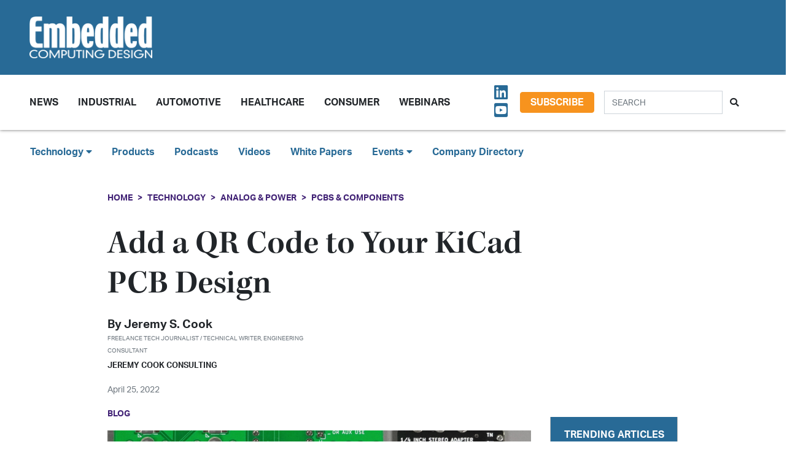

--- FILE ---
content_type: text/html; charset=utf-8
request_url: https://www.google.com/recaptcha/api2/aframe
body_size: 183
content:
<!DOCTYPE HTML><html><head><meta http-equiv="content-type" content="text/html; charset=UTF-8"></head><body><script nonce="epaQMYzcC2Sv6hajEUX2Hg">/** Anti-fraud and anti-abuse applications only. See google.com/recaptcha */ try{var clients={'sodar':'https://pagead2.googlesyndication.com/pagead/sodar?'};window.addEventListener("message",function(a){try{if(a.source===window.parent){var b=JSON.parse(a.data);var c=clients[b['id']];if(c){var d=document.createElement('img');d.src=c+b['params']+'&rc='+(localStorage.getItem("rc::a")?sessionStorage.getItem("rc::b"):"");window.document.body.appendChild(d);sessionStorage.setItem("rc::e",parseInt(sessionStorage.getItem("rc::e")||0)+1);localStorage.setItem("rc::h",'1769348261992');}}}catch(b){}});window.parent.postMessage("_grecaptcha_ready", "*");}catch(b){}</script></body></html>

--- FILE ---
content_type: application/javascript
request_url: https://ml314.com/utsync.ashx?pub=&adv=&et=0&eid=89630&ct=js&pi=&fp=&clid=&if=0&ps=&cl=&mlt=&data=&&cp=https%3A%2F%2Fembeddedcomputing.com%2Ftechnology%2Fanalog-and-power%2Fpcbs-components%2Fadd-a-qr-code-to-your-kicad-pcb-design&pv=1769348260851_97nifemb5&bl=en-us@posix&cb=4065257&return=&ht=&d=&dc=&si=1769348260851_97nifemb5&cid=&s=1280x720&rp=&v=2.8.0.252
body_size: 278
content:
_ml.setFPI('3658555647505465425');_ml.syncCallback({"es":true,"ds":true});